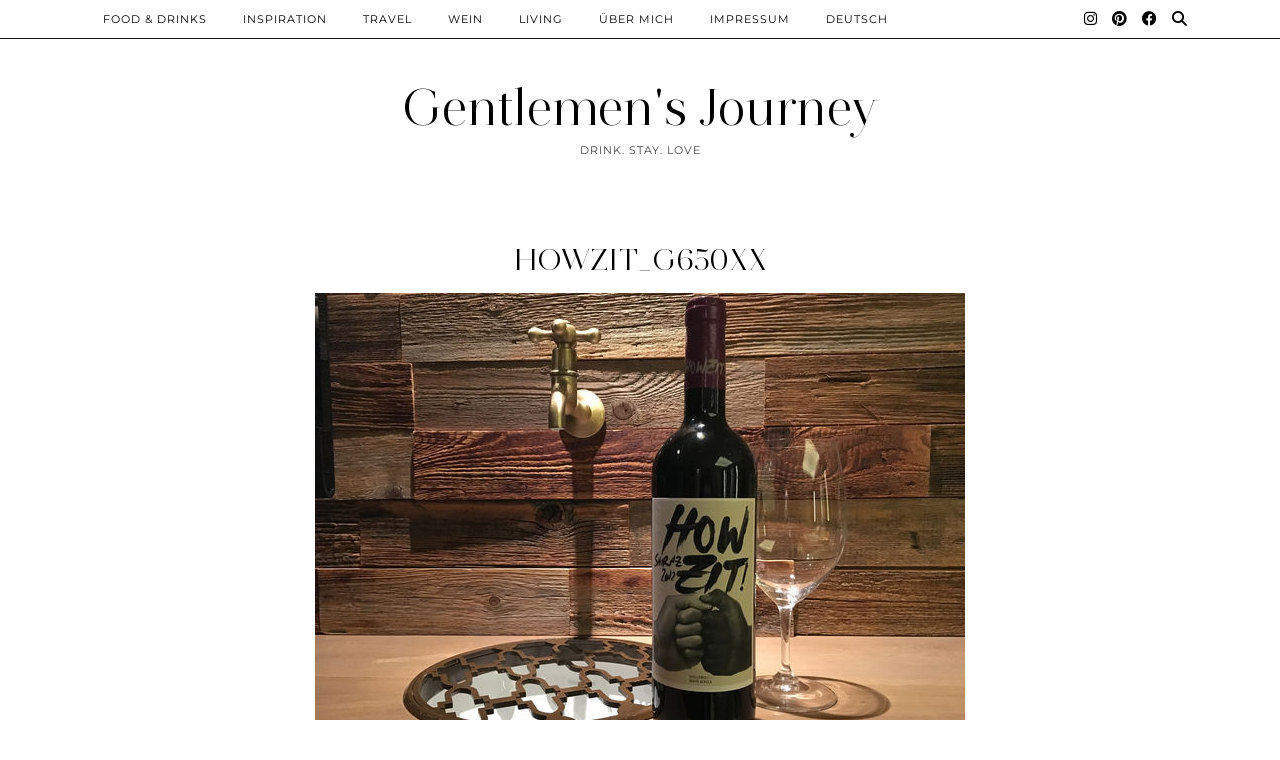

--- FILE ---
content_type: text/html; charset=UTF-8
request_url: https://gentlemens-journey.de/8-maennerabend-weine-von-6-bis-90-euro/howzit_g650xx/
body_size: 47072
content:
<!DOCTYPE html>
<html lang="de-DE">
<head>
	<meta charset="UTF-8">
	<meta name="viewport" content="width=device-width, initial-scale=1, maximum-scale=5">	<meta name='robots' content='index, follow, max-image-preview:large, max-snippet:-1, max-video-preview:-1' />
<link rel="alternate" hreflang="de" href="https://gentlemens-journey.de/8-maennerabend-weine-von-6-bis-90-euro/howzit_g650xx/" />
<link rel="alternate" hreflang="en" href="https://gentlemens-journey.de/en/howzit_g650xx-3/" />
<link rel="alternate" hreflang="x-default" href="https://gentlemens-journey.de/8-maennerabend-weine-von-6-bis-90-euro/howzit_g650xx/" />

	<!-- This site is optimized with the Yoast SEO plugin v24.3 - https://yoast.com/wordpress/plugins/seo/ -->
	<title>howzit_g650xx - Gentlemen&#039;s Journey</title>
	<link rel="canonical" href="https://gentlemens-journey.de/8-maennerabend-weine-von-6-bis-90-euro/howzit_g650xx/" />
	<meta property="og:locale" content="de_DE" />
	<meta property="og:type" content="article" />
	<meta property="og:title" content="howzit_g650xx - Gentlemen&#039;s Journey" />
	<meta property="og:description" content="© Gentlemens Journey" />
	<meta property="og:url" content="https://gentlemens-journey.de/8-maennerabend-weine-von-6-bis-90-euro/howzit_g650xx/" />
	<meta property="og:site_name" content="Gentlemen&#039;s Journey" />
	<meta property="article:modified_time" content="2019-05-15T13:19:51+00:00" />
	<meta property="og:image" content="https://gentlemens-journey.de/8-maennerabend-weine-von-6-bis-90-euro/howzit_g650xx" />
	<meta property="og:image:width" content="650" />
	<meta property="og:image:height" content="433" />
	<meta property="og:image:type" content="image/jpeg" />
	<meta name="twitter:card" content="summary_large_image" />
	<script type="application/ld+json" class="yoast-schema-graph">{"@context":"https://schema.org","@graph":[{"@type":"WebPage","@id":"https://gentlemens-journey.de/8-maennerabend-weine-von-6-bis-90-euro/howzit_g650xx/","url":"https://gentlemens-journey.de/8-maennerabend-weine-von-6-bis-90-euro/howzit_g650xx/","name":"howzit_g650xx - Gentlemen&#039;s Journey","isPartOf":{"@id":"https://gentlemens-journey.de/#website"},"primaryImageOfPage":{"@id":"https://gentlemens-journey.de/8-maennerabend-weine-von-6-bis-90-euro/howzit_g650xx/#primaryimage"},"image":{"@id":"https://gentlemens-journey.de/8-maennerabend-weine-von-6-bis-90-euro/howzit_g650xx/#primaryimage"},"thumbnailUrl":"https://gentlemens-journey.de/wp-content/uploads/2017/06/howzit_g650xx.jpg","datePublished":"2017-06-26T21:24:22+00:00","dateModified":"2019-05-15T13:19:51+00:00","breadcrumb":{"@id":"https://gentlemens-journey.de/8-maennerabend-weine-von-6-bis-90-euro/howzit_g650xx/#breadcrumb"},"inLanguage":"de","potentialAction":[{"@type":"ReadAction","target":["https://gentlemens-journey.de/8-maennerabend-weine-von-6-bis-90-euro/howzit_g650xx/"]}]},{"@type":"ImageObject","inLanguage":"de","@id":"https://gentlemens-journey.de/8-maennerabend-weine-von-6-bis-90-euro/howzit_g650xx/#primaryimage","url":"https://gentlemens-journey.de/wp-content/uploads/2017/06/howzit_g650xx.jpg","contentUrl":"https://gentlemens-journey.de/wp-content/uploads/2017/06/howzit_g650xx.jpg","width":650,"height":433,"caption":"© Gentlemens Journey"},{"@type":"BreadcrumbList","@id":"https://gentlemens-journey.de/8-maennerabend-weine-von-6-bis-90-euro/howzit_g650xx/#breadcrumb","itemListElement":[{"@type":"ListItem","position":1,"name":"Startseite","item":"https://gentlemens-journey.de/"},{"@type":"ListItem","position":2,"name":"Männerabend: 8 Weine von 6 bis 90 Euro","item":"https://gentlemens-journey.de/8-maennerabend-weine-von-6-bis-90-euro/"},{"@type":"ListItem","position":3,"name":"howzit_g650xx"}]},{"@type":"WebSite","@id":"https://gentlemens-journey.de/#website","url":"https://gentlemens-journey.de/","name":"Gentlemen&#039;s Journey","description":"Drink. Stay. Love","publisher":{"@id":"https://gentlemens-journey.de/#/schema/person/5222bb554b9355587695244278191652"},"potentialAction":[{"@type":"SearchAction","target":{"@type":"EntryPoint","urlTemplate":"https://gentlemens-journey.de/?s={search_term_string}"},"query-input":{"@type":"PropertyValueSpecification","valueRequired":true,"valueName":"search_term_string"}}],"inLanguage":"de"},{"@type":["Person","Organization"],"@id":"https://gentlemens-journey.de/#/schema/person/5222bb554b9355587695244278191652","name":"GentlemensJourney","image":{"@type":"ImageObject","inLanguage":"de","@id":"https://gentlemens-journey.de/#/schema/person/image/","url":"http://gentlemens-journey.de/wp-content/uploads/2022/03/IMG_6329_jpg-scaled.jpeg","contentUrl":"http://gentlemens-journey.de/wp-content/uploads/2022/03/IMG_6329_jpg-scaled.jpeg","width":1920,"height":2560,"caption":"GentlemensJourney"},"logo":{"@id":"https://gentlemens-journey.de/#/schema/person/image/"}}]}</script>
	<!-- / Yoast SEO plugin. -->


<link rel='dns-prefetch' href='//cdnjs.cloudflare.com' />
<link rel='dns-prefetch' href='//stats.wp.com' />
<link rel='dns-prefetch' href='//pipdigz.co.uk' />
<link rel='dns-prefetch' href='//fonts.bunny.net' />
<link rel='dns-prefetch' href='//v0.wordpress.com' />
<link rel="alternate" type="application/rss+xml" title="Gentlemen&#039;s Journey &raquo; Feed" href="https://gentlemens-journey.de/feed/" />
<link rel="alternate" type="application/rss+xml" title="Gentlemen&#039;s Journey &raquo; Kommentar-Feed" href="https://gentlemens-journey.de/comments/feed/" />
<link rel="alternate" type="application/rss+xml" title="Gentlemen&#039;s Journey &raquo; howzit_g650xx-Kommentar-Feed" href="https://gentlemens-journey.de/8-maennerabend-weine-von-6-bis-90-euro/howzit_g650xx/feed/" />
<link rel="alternate" title="oEmbed (JSON)" type="application/json+oembed" href="https://gentlemens-journey.de/wp-json/oembed/1.0/embed?url=https%3A%2F%2Fgentlemens-journey.de%2F8-maennerabend-weine-von-6-bis-90-euro%2Fhowzit_g650xx%2F" />
<link rel="alternate" title="oEmbed (XML)" type="text/xml+oembed" href="https://gentlemens-journey.de/wp-json/oembed/1.0/embed?url=https%3A%2F%2Fgentlemens-journey.de%2F8-maennerabend-weine-von-6-bis-90-euro%2Fhowzit_g650xx%2F&#038;format=xml" />
<style id='wp-img-auto-sizes-contain-inline-css' type='text/css'>
img:is([sizes=auto i],[sizes^="auto," i]){contain-intrinsic-size:3000px 1500px}
/*# sourceURL=wp-img-auto-sizes-contain-inline-css */
</style>
<link rel='stylesheet' id='sbi_styles-css' href='https://gentlemens-journey.de/wp-content/plugins/instagram-feed/css/sbi-styles.min.css?ver=6.8.0' type='text/css' media='all' />
<link rel='stylesheet' id='wp-block-library-css' href='https://gentlemens-journey.de/wp-includes/css/dist/block-library/style.min.css?ver=6.9' type='text/css' media='all' />
<style id='global-styles-inline-css' type='text/css'>
:root{--wp--preset--aspect-ratio--square: 1;--wp--preset--aspect-ratio--4-3: 4/3;--wp--preset--aspect-ratio--3-4: 3/4;--wp--preset--aspect-ratio--3-2: 3/2;--wp--preset--aspect-ratio--2-3: 2/3;--wp--preset--aspect-ratio--16-9: 16/9;--wp--preset--aspect-ratio--9-16: 9/16;--wp--preset--color--black: #000000;--wp--preset--color--cyan-bluish-gray: #abb8c3;--wp--preset--color--white: #ffffff;--wp--preset--color--pale-pink: #f78da7;--wp--preset--color--vivid-red: #cf2e2e;--wp--preset--color--luminous-vivid-orange: #ff6900;--wp--preset--color--luminous-vivid-amber: #fcb900;--wp--preset--color--light-green-cyan: #7bdcb5;--wp--preset--color--vivid-green-cyan: #00d084;--wp--preset--color--pale-cyan-blue: #8ed1fc;--wp--preset--color--vivid-cyan-blue: #0693e3;--wp--preset--color--vivid-purple: #9b51e0;--wp--preset--gradient--vivid-cyan-blue-to-vivid-purple: linear-gradient(135deg,rgb(6,147,227) 0%,rgb(155,81,224) 100%);--wp--preset--gradient--light-green-cyan-to-vivid-green-cyan: linear-gradient(135deg,rgb(122,220,180) 0%,rgb(0,208,130) 100%);--wp--preset--gradient--luminous-vivid-amber-to-luminous-vivid-orange: linear-gradient(135deg,rgb(252,185,0) 0%,rgb(255,105,0) 100%);--wp--preset--gradient--luminous-vivid-orange-to-vivid-red: linear-gradient(135deg,rgb(255,105,0) 0%,rgb(207,46,46) 100%);--wp--preset--gradient--very-light-gray-to-cyan-bluish-gray: linear-gradient(135deg,rgb(238,238,238) 0%,rgb(169,184,195) 100%);--wp--preset--gradient--cool-to-warm-spectrum: linear-gradient(135deg,rgb(74,234,220) 0%,rgb(151,120,209) 20%,rgb(207,42,186) 40%,rgb(238,44,130) 60%,rgb(251,105,98) 80%,rgb(254,248,76) 100%);--wp--preset--gradient--blush-light-purple: linear-gradient(135deg,rgb(255,206,236) 0%,rgb(152,150,240) 100%);--wp--preset--gradient--blush-bordeaux: linear-gradient(135deg,rgb(254,205,165) 0%,rgb(254,45,45) 50%,rgb(107,0,62) 100%);--wp--preset--gradient--luminous-dusk: linear-gradient(135deg,rgb(255,203,112) 0%,rgb(199,81,192) 50%,rgb(65,88,208) 100%);--wp--preset--gradient--pale-ocean: linear-gradient(135deg,rgb(255,245,203) 0%,rgb(182,227,212) 50%,rgb(51,167,181) 100%);--wp--preset--gradient--electric-grass: linear-gradient(135deg,rgb(202,248,128) 0%,rgb(113,206,126) 100%);--wp--preset--gradient--midnight: linear-gradient(135deg,rgb(2,3,129) 0%,rgb(40,116,252) 100%);--wp--preset--font-size--small: 13px;--wp--preset--font-size--medium: 20px;--wp--preset--font-size--large: 36px;--wp--preset--font-size--x-large: 42px;--wp--preset--spacing--20: 0.44rem;--wp--preset--spacing--30: 0.67rem;--wp--preset--spacing--40: 1rem;--wp--preset--spacing--50: 1.5rem;--wp--preset--spacing--60: 2.25rem;--wp--preset--spacing--70: 3.38rem;--wp--preset--spacing--80: 5.06rem;--wp--preset--shadow--natural: 6px 6px 9px rgba(0, 0, 0, 0.2);--wp--preset--shadow--deep: 12px 12px 50px rgba(0, 0, 0, 0.4);--wp--preset--shadow--sharp: 6px 6px 0px rgba(0, 0, 0, 0.2);--wp--preset--shadow--outlined: 6px 6px 0px -3px rgb(255, 255, 255), 6px 6px rgb(0, 0, 0);--wp--preset--shadow--crisp: 6px 6px 0px rgb(0, 0, 0);}:where(.is-layout-flex){gap: 0.5em;}:where(.is-layout-grid){gap: 0.5em;}body .is-layout-flex{display: flex;}.is-layout-flex{flex-wrap: wrap;align-items: center;}.is-layout-flex > :is(*, div){margin: 0;}body .is-layout-grid{display: grid;}.is-layout-grid > :is(*, div){margin: 0;}:where(.wp-block-columns.is-layout-flex){gap: 2em;}:where(.wp-block-columns.is-layout-grid){gap: 2em;}:where(.wp-block-post-template.is-layout-flex){gap: 1.25em;}:where(.wp-block-post-template.is-layout-grid){gap: 1.25em;}.has-black-color{color: var(--wp--preset--color--black) !important;}.has-cyan-bluish-gray-color{color: var(--wp--preset--color--cyan-bluish-gray) !important;}.has-white-color{color: var(--wp--preset--color--white) !important;}.has-pale-pink-color{color: var(--wp--preset--color--pale-pink) !important;}.has-vivid-red-color{color: var(--wp--preset--color--vivid-red) !important;}.has-luminous-vivid-orange-color{color: var(--wp--preset--color--luminous-vivid-orange) !important;}.has-luminous-vivid-amber-color{color: var(--wp--preset--color--luminous-vivid-amber) !important;}.has-light-green-cyan-color{color: var(--wp--preset--color--light-green-cyan) !important;}.has-vivid-green-cyan-color{color: var(--wp--preset--color--vivid-green-cyan) !important;}.has-pale-cyan-blue-color{color: var(--wp--preset--color--pale-cyan-blue) !important;}.has-vivid-cyan-blue-color{color: var(--wp--preset--color--vivid-cyan-blue) !important;}.has-vivid-purple-color{color: var(--wp--preset--color--vivid-purple) !important;}.has-black-background-color{background-color: var(--wp--preset--color--black) !important;}.has-cyan-bluish-gray-background-color{background-color: var(--wp--preset--color--cyan-bluish-gray) !important;}.has-white-background-color{background-color: var(--wp--preset--color--white) !important;}.has-pale-pink-background-color{background-color: var(--wp--preset--color--pale-pink) !important;}.has-vivid-red-background-color{background-color: var(--wp--preset--color--vivid-red) !important;}.has-luminous-vivid-orange-background-color{background-color: var(--wp--preset--color--luminous-vivid-orange) !important;}.has-luminous-vivid-amber-background-color{background-color: var(--wp--preset--color--luminous-vivid-amber) !important;}.has-light-green-cyan-background-color{background-color: var(--wp--preset--color--light-green-cyan) !important;}.has-vivid-green-cyan-background-color{background-color: var(--wp--preset--color--vivid-green-cyan) !important;}.has-pale-cyan-blue-background-color{background-color: var(--wp--preset--color--pale-cyan-blue) !important;}.has-vivid-cyan-blue-background-color{background-color: var(--wp--preset--color--vivid-cyan-blue) !important;}.has-vivid-purple-background-color{background-color: var(--wp--preset--color--vivid-purple) !important;}.has-black-border-color{border-color: var(--wp--preset--color--black) !important;}.has-cyan-bluish-gray-border-color{border-color: var(--wp--preset--color--cyan-bluish-gray) !important;}.has-white-border-color{border-color: var(--wp--preset--color--white) !important;}.has-pale-pink-border-color{border-color: var(--wp--preset--color--pale-pink) !important;}.has-vivid-red-border-color{border-color: var(--wp--preset--color--vivid-red) !important;}.has-luminous-vivid-orange-border-color{border-color: var(--wp--preset--color--luminous-vivid-orange) !important;}.has-luminous-vivid-amber-border-color{border-color: var(--wp--preset--color--luminous-vivid-amber) !important;}.has-light-green-cyan-border-color{border-color: var(--wp--preset--color--light-green-cyan) !important;}.has-vivid-green-cyan-border-color{border-color: var(--wp--preset--color--vivid-green-cyan) !important;}.has-pale-cyan-blue-border-color{border-color: var(--wp--preset--color--pale-cyan-blue) !important;}.has-vivid-cyan-blue-border-color{border-color: var(--wp--preset--color--vivid-cyan-blue) !important;}.has-vivid-purple-border-color{border-color: var(--wp--preset--color--vivid-purple) !important;}.has-vivid-cyan-blue-to-vivid-purple-gradient-background{background: var(--wp--preset--gradient--vivid-cyan-blue-to-vivid-purple) !important;}.has-light-green-cyan-to-vivid-green-cyan-gradient-background{background: var(--wp--preset--gradient--light-green-cyan-to-vivid-green-cyan) !important;}.has-luminous-vivid-amber-to-luminous-vivid-orange-gradient-background{background: var(--wp--preset--gradient--luminous-vivid-amber-to-luminous-vivid-orange) !important;}.has-luminous-vivid-orange-to-vivid-red-gradient-background{background: var(--wp--preset--gradient--luminous-vivid-orange-to-vivid-red) !important;}.has-very-light-gray-to-cyan-bluish-gray-gradient-background{background: var(--wp--preset--gradient--very-light-gray-to-cyan-bluish-gray) !important;}.has-cool-to-warm-spectrum-gradient-background{background: var(--wp--preset--gradient--cool-to-warm-spectrum) !important;}.has-blush-light-purple-gradient-background{background: var(--wp--preset--gradient--blush-light-purple) !important;}.has-blush-bordeaux-gradient-background{background: var(--wp--preset--gradient--blush-bordeaux) !important;}.has-luminous-dusk-gradient-background{background: var(--wp--preset--gradient--luminous-dusk) !important;}.has-pale-ocean-gradient-background{background: var(--wp--preset--gradient--pale-ocean) !important;}.has-electric-grass-gradient-background{background: var(--wp--preset--gradient--electric-grass) !important;}.has-midnight-gradient-background{background: var(--wp--preset--gradient--midnight) !important;}.has-small-font-size{font-size: var(--wp--preset--font-size--small) !important;}.has-medium-font-size{font-size: var(--wp--preset--font-size--medium) !important;}.has-large-font-size{font-size: var(--wp--preset--font-size--large) !important;}.has-x-large-font-size{font-size: var(--wp--preset--font-size--x-large) !important;}
/*# sourceURL=global-styles-inline-css */
</style>

<style id='classic-theme-styles-inline-css' type='text/css'>
/*! This file is auto-generated */
.wp-block-button__link{color:#fff;background-color:#32373c;border-radius:9999px;box-shadow:none;text-decoration:none;padding:calc(.667em + 2px) calc(1.333em + 2px);font-size:1.125em}.wp-block-file__button{background:#32373c;color:#fff;text-decoration:none}
/*# sourceURL=/wp-includes/css/classic-themes.min.css */
</style>
<link rel='stylesheet' id='wpml-blocks-css' href='https://gentlemens-journey.de/wp-content/plugins/sitepress-multilingual-cms/dist/css/blocks/styles.css?ver=4.6.9' type='text/css' media='all' />
<link rel='stylesheet' id='wpml-legacy-horizontal-list-0-css' href='https://gentlemens-journey.de/wp-content/plugins/sitepress-multilingual-cms/templates/language-switchers/legacy-list-horizontal/style.min.css?ver=1' type='text/css' media='all' />
<style id='wpml-legacy-horizontal-list-0-inline-css' type='text/css'>
.wpml-ls-statics-footer a, .wpml-ls-statics-footer .wpml-ls-sub-menu a, .wpml-ls-statics-footer .wpml-ls-sub-menu a:link, .wpml-ls-statics-footer li:not(.wpml-ls-current-language) .wpml-ls-link, .wpml-ls-statics-footer li:not(.wpml-ls-current-language) .wpml-ls-link:link {color:#444444;background-color:#ffffff;}.wpml-ls-statics-footer a, .wpml-ls-statics-footer .wpml-ls-sub-menu a:hover,.wpml-ls-statics-footer .wpml-ls-sub-menu a:focus, .wpml-ls-statics-footer .wpml-ls-sub-menu a:link:hover, .wpml-ls-statics-footer .wpml-ls-sub-menu a:link:focus {color:#000000;background-color:#eeeeee;}.wpml-ls-statics-footer .wpml-ls-current-language > a {color:#444444;background-color:#ffffff;}.wpml-ls-statics-footer .wpml-ls-current-language:hover>a, .wpml-ls-statics-footer .wpml-ls-current-language>a:focus {color:#000000;background-color:#eeeeee;}
/*# sourceURL=wpml-legacy-horizontal-list-0-inline-css */
</style>
<link rel='stylesheet' id='wpml-menu-item-0-css' href='https://gentlemens-journey.de/wp-content/plugins/sitepress-multilingual-cms/templates/language-switchers/menu-item/style.min.css?ver=1' type='text/css' media='all' />
<link rel='stylesheet' id='p3-core-responsive-css' href='https://pipdigz.co.uk/p3/css/core_resp.css' type='text/css' media='all' />
<link rel='stylesheet' id='pipdig-style-css' href='https://gentlemens-journey.de/wp-content/themes/pipdig-opulence/style.css?ver=1754641158' type='text/css' media='all' />
<link rel='stylesheet' id='pipdig-responsive-css' href='https://gentlemens-journey.de/wp-content/themes/pipdig-opulence/css/responsive.css?ver=1754641157' type='text/css' media='all' />
<link rel='stylesheet' id='pipdig-fonts-css' href='https://fonts.bunny.net/css?family=Montserrat' type='text/css' media='all' />
<script type="text/javascript" id="wpml-cookie-js-extra">
/* <![CDATA[ */
var wpml_cookies = {"wp-wpml_current_language":{"value":"de","expires":1,"path":"/"}};
var wpml_cookies = {"wp-wpml_current_language":{"value":"de","expires":1,"path":"/"}};
//# sourceURL=wpml-cookie-js-extra
/* ]]> */
</script>
<script type="text/javascript" src="https://gentlemens-journey.de/wp-content/plugins/sitepress-multilingual-cms/res/js/cookies/language-cookie.js?ver=4.6.9" id="wpml-cookie-js" defer="defer" data-wp-strategy="defer"></script>
<script type="text/javascript" src="https://gentlemens-journey.de/wp-includes/js/jquery/jquery.min.js?ver=3.7.1" id="jquery-core-js"></script>
<script type="text/javascript" src="https://gentlemens-journey.de/wp-includes/js/jquery/jquery-migrate.min.js?ver=3.4.1" id="jquery-migrate-js"></script>
<link rel="https://api.w.org/" href="https://gentlemens-journey.de/wp-json/" /><link rel="alternate" title="JSON" type="application/json" href="https://gentlemens-journey.de/wp-json/wp/v2/media/288" /><link rel="EditURI" type="application/rsd+xml" title="RSD" href="https://gentlemens-journey.de/xmlrpc.php?rsd" />
<meta name="generator" content="WordPress 6.9" />
<link rel='shortlink' href='https://wp.me/a8THI0-4E' />
<meta name="generator" content="WPML ver:4.6.9 stt:1,3;" />
	<style>img#wpstats{display:none}</style>
				<!--noptimize-->
		<style>
		.p3_instagram_post{width:12.5%}
				@media only screen and (max-width: 719px) {
			.p3_instagram_post {
				width: 25%;
			}
		}
				</style>
		<!--/noptimize-->
		<!--noptimize--> <!-- Cust --> <style>body {font-size:17px}#opulence_search {border-color: #000000} #scotch-panel-opulence, .toggle-opulence-scotch{background:#000000}.site-top {opacity: 1; visibility: visible;} @media screen and (min-width: 770px) { .site-header .container{padding-top: 80px; padding-bottom: 30px} }@media only screen and (min-width: 720px) {#pipdig_full_width_slider{height:800px}}</style> <!-- /Cust --> <!--/noptimize--><link rel="icon" href="https://gentlemens-journey.de/wp-content/uploads/2018/10/cropped-IMG_7320-900x900-e1539888368923-1-32x32.jpg" sizes="32x32" />
<link rel="icon" href="https://gentlemens-journey.de/wp-content/uploads/2018/10/cropped-IMG_7320-900x900-e1539888368923-1-192x192.jpg" sizes="192x192" />
<link rel="apple-touch-icon" href="https://gentlemens-journey.de/wp-content/uploads/2018/10/cropped-IMG_7320-900x900-e1539888368923-1-180x180.jpg" />
<meta name="msapplication-TileImage" content="https://gentlemens-journey.de/wp-content/uploads/2018/10/cropped-IMG_7320-900x900-e1539888368923-1-270x270.jpg" />
	<!-- p3 navbar icon size -->
	<style>
		.menu-bar ul li.top-socialz a { font-size: 15px !important }
	</style>
	<!-- p3 navbar icon size END -->
		</head>

<body class="attachment wp-singular attachment-template-default single single-attachment postid-288 attachmentid-288 attachment-jpeg wp-theme-pipdig-opulence">

		<div id="opulence_search">
	<div class="container">
		<div class="opulence_search_inner">
			<a href="#" class="toggle-opulence-scotch"><i class="pipdigicons pipdigicons-search"></i></a>
		</div>
	</div>
	</div>
	
			
		<header class="site-header nopin">
			<div class="clearfix container">
				<div class="site-branding" style="text-align: center">
								<div class="site-title">
						<a href="https://gentlemens-journey.de/" title="Gentlemen&#039;s Journey" rel="home">
							Gentlemen&#039;s Journey						</a>
					</div>
									<div class="site-description">Drink. Stay. Love</div>				</div>
			</div>
		</header><!-- .site-header -->
	
	
	<div class="site-top">
						<div class="clearfix container">
			<nav id="main_menu_above_header" class="site-menu">
				<div class="clearfix menu-bar"><ul id="menu-social-media-menue" class="menu"><li id="menu-item-263" class="menu-item menu-item-type-taxonomy menu-item-object-category menu-item-263"><a href="https://gentlemens-journey.de/category/food-drinks-gentlemens-journey/">Food &amp; Drinks</a></li>
<li id="menu-item-554" class="menu-item menu-item-type-taxonomy menu-item-object-category menu-item-554"><a href="https://gentlemens-journey.de/category/inspiration-gentlemens-journey/">Inspiration</a></li>
<li id="menu-item-440" class="menu-item menu-item-type-taxonomy menu-item-object-category menu-item-440"><a href="https://gentlemens-journey.de/category/reise-gentlemens-journey/">Travel</a></li>
<li id="menu-item-3517" class="menu-item menu-item-type-taxonomy menu-item-object-category menu-item-3517"><a href="https://gentlemens-journey.de/category/wein-gentlemens-journey/">Wein</a></li>
<li id="menu-item-1994" class="menu-item menu-item-type-taxonomy menu-item-object-category menu-item-1994"><a href="https://gentlemens-journey.de/category/wohnen-gentlemens-journey/">Living</a></li>
<li id="menu-item-86" class="menu-item menu-item-type-post_type menu-item-object-page menu-item-86"><a href="https://gentlemens-journey.de/gentlemens-journey-ueber-mich/">Über mich</a></li>
<li id="menu-item-8570" class="menu-item menu-item-type-post_type menu-item-object-page menu-item-8570"><a href="https://gentlemens-journey.de/en/impressum-gentlemens-journey-lifestyleblog-2/">Impressum</a></li>
<li id="menu-item-wpml-ls-8-de" class="menu-item wpml-ls-slot-8 wpml-ls-item wpml-ls-item-de wpml-ls-current-language wpml-ls-menu-item wpml-ls-first-item menu-item-type-wpml_ls_menu_item menu-item-object-wpml_ls_menu_item menu-item-has-children menu-item-wpml-ls-8-de"><a href="https://gentlemens-journey.de/8-maennerabend-weine-von-6-bis-90-euro/howzit_g650xx/" title="Deutsch"><span class="wpml-ls-native" lang="de">Deutsch</span></a>
<ul class="sub-menu">
	<li id="menu-item-wpml-ls-8-en" class="menu-item wpml-ls-slot-8 wpml-ls-item wpml-ls-item-en wpml-ls-menu-item wpml-ls-last-item menu-item-type-wpml_ls_menu_item menu-item-object-wpml_ls_menu_item menu-item-wpml-ls-8-en"><a href="https://gentlemens-journey.de/en/howzit_g650xx-3/" title="Englisch"><span class="wpml-ls-native" lang="en">English</span><span class="wpml-ls-display"><span class="wpml-ls-bracket"> (</span>Englisch<span class="wpml-ls-bracket">)</span></span></a></li>
</ul>
</li>
<li class="socialz top-socialz"><a href="https://instagram.com/gentlemens_journey" target="_blank" rel="nofollow noopener" aria-label="Instagram" title="Instagram"><i class="pipdigicons pipdigicons_fab pipdigicons-instagram"></i></a><a href="https://www.pinterest.de/Gentlemens_Journey/?eq=gentlemens-jo&#038;etslf=15245" target="_blank" rel="nofollow noopener" aria-label="Pinterest" title="Pinterest"><i class="pipdigicons pipdigicons_fab pipdigicons-pinterest"></i></a><a href="https://www.facebook.com/gentlemensjourney/" target="_blank" rel="nofollow noopener" aria-label="Facebook" title="Facebook"><i class="pipdigicons pipdigicons_fab pipdigicons-facebook"></i></a><a id="p3_search_btn" class="toggle-search" aria-label="Suche" title="Suche"><i class="pipdigicons pipdigicons-search"></i></a></li><li class="pipdig_navbar_search"><form role="search" method="get" class="search-form" action="https://gentlemens-journey.de/">
	<div class="form-group">
		<input type="search" class="form-control" placeholder="Suche" value="" name="s" autocomplete="off" minlength="2" required>
	</div>
</form></li></ul></div>			</nav><!-- .site-menu -->
		</div>
					</div><!-- .site-top -->
	
	
	<div class="site-main">
	
		
					
				
				
		<div class="clearfix container">

						
			
	<div class="row">
	
			
		<div class="col-xs-12 content-area">

		
			
<article id="post-288" class="clearfix post-288 attachment type-attachment status-inherit hentry" >
	<header class="entry-header">
				<h1 class="entry-title"><a href="https://gentlemens-journey.de/8-maennerabend-weine-von-6-bis-90-euro/howzit_g650xx/" rel="bookmark">howzit_g650xx</a></h1>
	</header><!-- .entry-header -->

	<div class="clearfix entry-content">

		<img src="https://gentlemens-journey.de/wp-content/uploads/2017/06/howzit_g650xx.jpg" data-pin-description="howzit_g650xx" data-pin-url="https://gentlemens-journey.de/8-maennerabend-weine-von-6-bis-90-euro/howzit_g650xx/" alt="howzit_g650xx" class="aligncenter" />	
		<p class="attachment"><a href='https://gentlemens-journey.de/wp-content/uploads/2017/06/howzit_g650xx.jpg'><img fetchpriority="high" decoding="async" width="300" height="200" src="https://gentlemens-journey.de/wp-content/uploads/2017/06/howzit_g650xx-300x200.jpg" class="attachment-medium size-medium" alt="" srcset="https://gentlemens-journey.de/wp-content/uploads/2017/06/howzit_g650xx-300x200.jpg 300w, https://gentlemens-journey.de/wp-content/uploads/2017/06/howzit_g650xx-450x300.jpg 450w, https://gentlemens-journey.de/wp-content/uploads/2017/06/howzit_g650xx.jpg 650w" sizes="(max-width: 300px) 100vw, 300px" /></a></p>
		
		<div class="pipdig-post-sig socialz nopin">
											<h6>Folgen:</h6>
				<a href="https://instagram.com/gentlemens_journey" target="_blank" rel="nofollow noopener" aria-label="Instagram" title="Instagram"><i class="pipdigicons pipdigicons_fab pipdigicons-instagram"></i></a><a href="https://www.pinterest.de/Gentlemens_Journey/?eq=gentlemens-jo&#038;etslf=15245" target="_blank" rel="nofollow noopener" aria-label="Pinterest" title="Pinterest"><i class="pipdigicons pipdigicons_fab pipdigicons-pinterest"></i></a><a href="https://www.facebook.com/gentlemensjourney/" target="_blank" rel="nofollow noopener" aria-label="Facebook" title="Facebook"><i class="pipdigicons pipdigicons_fab pipdigicons-facebook"></i></a><a href="https://www.bloglovin.com/blogs/gentlemens-journey-19632615?referrer_context=blog_search_autocomplete" target="_blank" rel="nofollow noopener" aria-label="Bloglovin" title="Bloglovin"><i class="pipdigicons pipdigicons-plus"></i></a>					</div>
		
				
	</div>

	<footer class="entry-meta entry-footer">
		
	</footer>

<!-- #post-288 --></article>
					<nav id="nav-below" class="clearfix post-navigation">
		
			<div class="nav-previous"><a href="https://gentlemens-journey.de/8-maennerabend-weine-von-6-bis-90-euro/" rel="prev"><span class="meta-nav"><i class="pipdigicons pipdigicons-angle-double-left"></i> Vorheriger Beitrag</span> Männerabend: 8 Weine von 6 bis 90 Euro</a></div>			
		
		</nav><!-- #nav-below -->
		
			
<div id="comments" class="comments-area">

	
		<div id="respond" class="comment-respond">
		<h3 id="reply-title" class="comment-reply-title">Schreibe einen Kommentar <small><a rel="nofollow" id="cancel-comment-reply-link" href="/8-maennerabend-weine-von-6-bis-90-euro/howzit_g650xx/#respond" style="display:none;">Antwort abbrechen</a></small></h3><form action="https://gentlemens-journey.de/wp-comments-post.php" method="post" id="commentform" class="comment-form"><p class="comment-notes"><span id="email-notes">Deine E-Mail-Adresse wird nicht veröffentlicht.</span> <span class="required-field-message">Erforderliche Felder sind mit <span class="required">*</span> markiert</span></p><p class="comment-form-comment"><label for="comment">Kommentar <span class="required">*</span></label> <textarea id="comment" name="comment" cols="45" rows="8" maxlength="65525" required="required"></textarea></p><input name="wpml_language_code" type="hidden" value="de" /><p class="comment-form-author"><label for="author">Name <span class="required">*</span></label> <input id="author" name="author" type="text" value="" size="30" maxlength="245" autocomplete="name" required="required" /></p>
<p class="comment-form-email"><label for="email">E-Mail-Adresse <span class="required">*</span></label> <input id="email" name="email" type="text" value="" size="30" maxlength="100" aria-describedby="email-notes" autocomplete="email" required="required" /></p>
<p class="comment-form-url"><label for="url">Website</label> <input id="url" name="url" type="text" value="" size="30" maxlength="200" autocomplete="url" /></p>
<p class="comment-form-cookies-consent"><input id="wp-comment-cookies-consent" name="wp-comment-cookies-consent" type="checkbox" value="yes" /> <label for="wp-comment-cookies-consent">Meinen Namen, meine E-Mail-Adresse und meine Website in diesem Browser für die nächste Kommentierung speichern.</label></p>
	<p style="display:none!important" aria-hidden="true" id="website_url_pd_wrap">
		<label for="website_url_pd">Website URL</label>
		<input name="website_url_pd" id="website_url_pd" type="url" autocomplete="off" value="" size="30">
	</p>
	<p class="form-submit"><input name="submit" type="submit" id="submit" class="submit" value="Kommentar abschicken" /> <input type='hidden' name='comment_post_ID' value='288' id='comment_post_ID' />
<input type='hidden' name='comment_parent' id='comment_parent' value='0' />
</p></form>	</div><!-- #respond -->
	

</div><!-- #comments -->
		
		</div><!-- .content-area -->

		
	</div>

		</div>
	</div><!-- .site-main -->
	
	
	<div class="hide-back-to-top"><div id="back-top"><a href="#top"><i class="pipdigicons pipdigicons-chevron-up"></i></a></div></div>
	
	<div id="p3_sticky_stop"></div>

			<div id="ad-area-2" class="clearfix container textalign-center">
			<div class="col-xs-12">
				<div id="rss-4" class="widget widget_rss"><h3 class="widget-title"><span><a class="rsswidget rss-widget-feed" href="http://gentlemens-journey.de/feed"><img class="rss-widget-icon" style="border:0" width="14" height="14" src="https://gentlemens-journey.de/wp-includes/images/rss.png" alt="RSS" loading="lazy" /></a> <a class="rsswidget rss-widget-title" href="https://gentlemens-journey.de/">Gentlemens Journey RSS Feed</a></span></h3><ul><li><a class='rsswidget' href='https://gentlemens-journey.de/heidis-heaven-weine-tasting-charming-wein-handwerk-vom-kaiserstuhl/'>Weingut Tipp: Heidis Heaven Weine am Kaiserstuhl – charming Handwerk fürs Glas</a></li><li><a class='rsswidget' href='https://gentlemens-journey.de/wortspieloutfit-was-mode-und-texten-gemeinsam-haben/'>Wortspielkleidung: Lass dir schmecken, was dich anzieht!</a></li><li><a class='rsswidget' href='https://gentlemens-journey.de/festtagsweine-fuer-entdecker-und-abenteurer-in-fuenf-situationen/'>Aperitiv, Abenteuer, Absacker: spannende Festtagsweine für 5 Situationen</a></li><li><a class='rsswidget' href='https://gentlemens-journey.de/alkoholfreie-weine-spirituosen-alkoholfrei-geniessen-ohne-einbussen/'>Alkoholfreie Weine und Spirituosen: alkoholfrei genießen ohne Einbußen? </a></li><li><a class='rsswidget' href='https://gentlemens-journey.de/weingut-prinz-salm-tasting-weine-tiefgruendige-schwerelosigkeit/'>Weingut Prinz Salm: Weine mit tiefgründiger Schwerelosigkeit</a></li></ul></div>			</div>
		</div>
		
	
<div class="site-extra" role="complementary">
	<div class="clearfix container">
		<div class="row">
			
			
			
						<div id="widget-area-5" class="col-sm-12 widget-area">
				<div id="pipdig_widget_pinterest-3" class="widget pipdig_widget_pinterest"><h3 class="widget-title"><span>Journey of Inspiration</span></h3>				<div id="p3_pinterest_widget_603988956" class="p3_pinterest_widget">
				<style>
					#p3_pinterest_widget_603988956 .p3_pinterest_post {
						width: 25%;
						border: 1px solid #fff					}
				</style>
									<a href="https://pinterest.com/Gentlemens_Journey" class="p3_pinterest_post " style="background-image:url(https://i.pinimg.com/736x/13/71/83/13718385b9704524924dcf9ccf26cf2a.jpg);" rel="nofollow noopener" target="_blank" aria-label="Pinterest">
						<img src="[data-uri]" class="p3_invisible skip-lazy" alt=""/>
					</a>
									<a href="https://pinterest.com/Gentlemens_Journey" class="p3_pinterest_post " style="background-image:url(https://i.pinimg.com/736x/5b/1f/3e/5b1f3e07db801a809038451c5a09353c.jpg);" rel="nofollow noopener" target="_blank" aria-label="Pinterest">
						<img src="[data-uri]" class="p3_invisible skip-lazy" alt=""/>
					</a>
									<a href="https://pinterest.com/Gentlemens_Journey" class="p3_pinterest_post " style="background-image:url(https://i.pinimg.com/736x/82/4e/cf/824ecfb0d5cc348fa862fbc0d0fcc1f1.jpg);" rel="nofollow noopener" target="_blank" aria-label="Pinterest">
						<img src="[data-uri]" class="p3_invisible skip-lazy" alt=""/>
					</a>
									<a href="https://pinterest.com/Gentlemens_Journey" class="p3_pinterest_post " style="background-image:url(https://i.pinimg.com/736x/a6/b8/f7/a6b8f72a1b0422f27b5ac9e9b42e2740.jpg);" rel="nofollow noopener" target="_blank" aria-label="Pinterest">
						<img src="[data-uri]" class="p3_invisible skip-lazy" alt=""/>
					</a>
									<a href="https://pinterest.com/Gentlemens_Journey" class="p3_pinterest_post " style="background-image:url(https://i.pinimg.com/736x/89/3a/1a/893a1acee6cbe4a2b2f4552241d3707f.jpg);" rel="nofollow noopener" target="_blank" aria-label="Pinterest">
						<img src="[data-uri]" class="p3_invisible skip-lazy" alt=""/>
					</a>
									<a href="https://pinterest.com/Gentlemens_Journey" class="p3_pinterest_post " style="background-image:url(https://i.pinimg.com/736x/ca/4f/3c/ca4f3cfdd36b4df5c39b1fa0f379f965.jpg);" rel="nofollow noopener" target="_blank" aria-label="Pinterest">
						<img src="[data-uri]" class="p3_invisible skip-lazy" alt=""/>
					</a>
									<a href="https://pinterest.com/Gentlemens_Journey" class="p3_pinterest_post " style="background-image:url(https://i.pinimg.com/736x/2c/99/06/2c9906e085b312e762fec43a148666cb.jpg);" rel="nofollow noopener" target="_blank" aria-label="Pinterest">
						<img src="[data-uri]" class="p3_invisible skip-lazy" alt=""/>
					</a>
									<a href="https://pinterest.com/Gentlemens_Journey" class="p3_pinterest_post " style="background-image:url(https://i.pinimg.com/736x/4a/5f/24/4a5f243a52804dfe3806d5036b0c22de.jpg);" rel="nofollow noopener" target="_blank" aria-label="Pinterest">
						<img src="[data-uri]" class="p3_invisible skip-lazy" alt=""/>
					</a>
								<div class="clearfix"></div>
				</div>
									<div class="clearfix"></div>
					<p style="margin: 10px 0"><a href="https://pinterest.com/Gentlemens_Journey" target="_blank" rel="nofollow noopener" style="color: #000;"><i class="pipdigicons pipdigicons_fab pipdigicons-pinterest" style="font-size: 15px;"></i> Folge auf Pinterest</a></p>
				</div>			<!-- #widget-area-5 --></div>
					</div>
	</div>
<!-- .site-extra --></div>	
		
		
		
	<footer class="site-footer">
		<div class="clearfix container">
			<div class="row">
								<div class="col-sm-7 site-info">
											&copy; 2026 <a href="https://gentlemens-journey.de/">Gentlemen&#039;s Journey</a>
										<div class="footer-menu-bar"><ul id="menu-social-media-menue-1" class="menu"><li class="menu-item menu-item-type-taxonomy menu-item-object-category menu-item-263"><a href="https://gentlemens-journey.de/category/food-drinks-gentlemens-journey/">Food &amp; Drinks</a></li>
<li class="menu-item menu-item-type-taxonomy menu-item-object-category menu-item-554"><a href="https://gentlemens-journey.de/category/inspiration-gentlemens-journey/">Inspiration</a></li>
<li class="menu-item menu-item-type-taxonomy menu-item-object-category menu-item-440"><a href="https://gentlemens-journey.de/category/reise-gentlemens-journey/">Travel</a></li>
<li class="menu-item menu-item-type-taxonomy menu-item-object-category menu-item-3517"><a href="https://gentlemens-journey.de/category/wein-gentlemens-journey/">Wein</a></li>
<li class="menu-item menu-item-type-taxonomy menu-item-object-category menu-item-1994"><a href="https://gentlemens-journey.de/category/wohnen-gentlemens-journey/">Living</a></li>
<li class="menu-item menu-item-type-post_type menu-item-object-page menu-item-86"><a href="https://gentlemens-journey.de/gentlemens-journey-ueber-mich/">Über mich</a></li>
<li class="menu-item menu-item-type-post_type menu-item-object-page menu-item-8570"><a href="https://gentlemens-journey.de/en/impressum-gentlemens-journey-lifestyleblog-2/">Impressum</a></li>
<li class="menu-item wpml-ls-slot-8 wpml-ls-item wpml-ls-item-de wpml-ls-current-language wpml-ls-menu-item wpml-ls-first-item menu-item-type-wpml_ls_menu_item menu-item-object-wpml_ls_menu_item menu-item-has-children menu-item-wpml-ls-8-de"><a href="https://gentlemens-journey.de/8-maennerabend-weine-von-6-bis-90-euro/howzit_g650xx/" title="Deutsch"><span class="wpml-ls-native" lang="de">Deutsch</span></a>
<ul class="sub-menu">
	<li class="menu-item wpml-ls-slot-8 wpml-ls-item wpml-ls-item-en wpml-ls-menu-item wpml-ls-last-item menu-item-type-wpml_ls_menu_item menu-item-object-wpml_ls_menu_item menu-item-wpml-ls-8-en"><a href="https://gentlemens-journey.de/en/howzit_g650xx-3/" title="Englisch"><span class="wpml-ls-native" lang="en">English</span><span class="wpml-ls-display"><span class="wpml-ls-bracket"> (</span>Englisch<span class="wpml-ls-bracket">)</span></span></a></li>
</ul>
</li>
</ul></div>				</div>
				
				<div class="col-sm-5 site-credit">
					<a href="https://www.pipdig.co/" target="_blank">Theme created by <span style="text-transform:lowercase;letter-spacing:1px">pipdig</span></a>				</div>
			</div>
		</div>
	</footer>
	
<script type="speculationrules">
{"prefetch":[{"source":"document","where":{"and":[{"href_matches":"/*"},{"not":{"href_matches":["/wp-*.php","/wp-admin/*","/wp-content/uploads/*","/wp-content/*","/wp-content/plugins/*","/wp-content/themes/pipdig-opulence/*","/*\\?(.+)"]}},{"not":{"selector_matches":"a[rel~=\"nofollow\"]"}},{"not":{"selector_matches":".no-prefetch, .no-prefetch a"}}]},"eagerness":"conservative"}]}
</script>
<!-- Instagram Feed JS -->
<script type="text/javascript">
var sbiajaxurl = "https://gentlemens-journey.de/wp-admin/admin-ajax.php";
</script>

<div class="wpml-ls-statics-footer wpml-ls wpml-ls-legacy-list-horizontal">
	<ul><li class="wpml-ls-slot-footer wpml-ls-item wpml-ls-item-de wpml-ls-current-language wpml-ls-first-item wpml-ls-item-legacy-list-horizontal">
				<a href="https://gentlemens-journey.de/8-maennerabend-weine-von-6-bis-90-euro/howzit_g650xx/" class="wpml-ls-link">
                                                        <img
            class="wpml-ls-flag"
            src="https://gentlemens-journey.de/wp-content/plugins/sitepress-multilingual-cms/res/flags/de.png"
            alt=""
            width=18
            height=12
    /><span class="wpml-ls-native">Deutsch</span></a>
			</li><li class="wpml-ls-slot-footer wpml-ls-item wpml-ls-item-en wpml-ls-last-item wpml-ls-item-legacy-list-horizontal">
				<a href="https://gentlemens-journey.de/en/howzit_g650xx-3/" class="wpml-ls-link">
                                                        <img
            class="wpml-ls-flag"
            src="https://gentlemens-journey.de/wp-content/plugins/sitepress-multilingual-cms/res/flags/en.png"
            alt=""
            width=18
            height=12
    /><span class="wpml-ls-native" lang="en">English</span><span class="wpml-ls-display"><span class="wpml-ls-bracket"> (</span>Englisch<span class="wpml-ls-bracket">)</span></span></a>
			</li></ul>
</div>
<script type="text/javascript" src="https://cdnjs.cloudflare.com/ajax/libs/fitvids/1.2.0/jquery.fitvids.min.js" id="pipdig-fitvids-js"></script>
<script type="text/javascript" src="https://cdnjs.cloudflare.com/ajax/libs/SlickNav/1.0.10/jquery.slicknav.min.js" id="pipdig-slicknav-js"></script>
<script type="text/javascript" src="https://gentlemens-journey.de/wp-content/themes/pipdig-opulence/scripts.js" id="pipdig-scripts-js"></script>
<script type="text/javascript" src="https://gentlemens-journey.de/wp-includes/js/comment-reply.min.js?ver=6.9" id="comment-reply-js" async="async" data-wp-strategy="async" fetchpriority="low"></script>
<script type="text/javascript" id="jetpack-stats-js-before">
/* <![CDATA[ */
_stq = window._stq || [];
_stq.push([ "view", JSON.parse("{\"v\":\"ext\",\"blog\":\"131486748\",\"post\":\"288\",\"tz\":\"0\",\"srv\":\"gentlemens-journey.de\",\"j\":\"1:14.5\"}") ]);
_stq.push([ "clickTrackerInit", "131486748", "288" ]);
//# sourceURL=jetpack-stats-js-before
/* ]]> */
</script>
<script type="text/javascript" src="https://stats.wp.com/e-202604.js" id="jetpack-stats-js" defer="defer" data-wp-strategy="defer"></script>
<script>
jQuery(document).ready(function($) {
			var combinedMenu = $('#main_menu_above_header .menu').clone();
		$(function(){
		combinedMenu.slicknav({
			label: '<i class="pipdigicons pipdigicons-bars"></i>',
			duration: 450,
			brand: '<a href="https://instagram.com/gentlemens_journey" target="_blank" rel="nofollow noopener" aria-label="Instagram" title="Instagram"><i class="pipdigicons pipdigicons_fab pipdigicons-instagram"></i></a><a href="https://www.pinterest.de/Gentlemens_Journey/?eq=gentlemens-jo&#038;etslf=15245" target="_blank" rel="nofollow noopener" aria-label="Pinterest" title="Pinterest"><i class="pipdigicons pipdigicons_fab pipdigicons-pinterest"></i></a><a href="https://www.facebook.com/gentlemensjourney/" target="_blank" rel="nofollow noopener" aria-label="Facebook" title="Facebook"><i class="pipdigicons pipdigicons_fab pipdigicons-facebook"></i></a>',
			closedSymbol: '<i class="pipdigicons pipdigicons-chevron-right"></i>',
			openedSymbol: '<i class="pipdigicons pipdigicons-chevron-down"></i>',
		});
	});
});
</script>
	<div id="scotch-panel-opulence">
		<br />
		<h5>Looking for Something?</h5>
		<form role="search" method="get" class="search-form" action="https://gentlemens-journey.de/">
	<div class="form-group">
		<input type="search" class="form-control" placeholder="Suche" value="" name="s" autocomplete="off" minlength="2" required>
	</div>
</form>		<br />
	</div>
	<script>
	jQuery(document).ready(function($) {
		
		jQuery('#scotch-panel-opulence').scotchPanel({
			clickSelector: '.toggle-search,.toggle-opulence-scotch',
			useCSS: false,
			containerSelector: 'body',
			direction: 'top',
			duration: 400,
			transition: 'ease',
			//distanceX: '550px',
			enableEscapeKey: true,
		});
		
		$('.toggle-opulence-scotch, #toggle-opulence-scotch, .toggle-search').click(function(){
			$("body,html").animate({scrollTop:0},300);
			$('#scotch-panel-opulence .form-control').focus();
			//$('.toggle-opulence-scotch').html('<i class="pipdigicons pipdigicons_fas pipdigicons-times"></i>');
		});
		
	});
	</script>
	<!--noptimize-->
	<script>
	jQuery(document).ready(function($) {
		$(window).scroll(function() {
			if ($(window).scrollTop() + $(window).height() == $(document).height()) {
				$(".cc-window,.cookie-notice-container,.scrollbox-bottom-right,.widget_eu_cookie_law_widget,#cookie-law-bar,#cookie-law-info-bar,.cc_container,#catapult-cookie-bar,.mailmunch-scrollbox,#barritaloca,#upprev_box,#at4-whatsnext,#cookie-notice,.mailmunch-topbar,#cookieChoiceInfo, #eu-cookie-law,.sumome-scrollbox-popup,.tplis-cl-cookies,#eu-cookie,.pea_cook_wrapper,#milotree_box,#cookie-law-info-again,#jquery-cookie-law-script,.gdpr-privacy-bar,#moove_gdpr_cookie_info_bar,.pp-cookies-notice,.mc-modal").addClass('p3_hide_me');
			} else {
				$(".cc-window,.cookie-notice-container,.scrollbox-bottom-right,.widget_eu_cookie_law_widget,#cookie-law-bar,#cookie-law-info-bar,.cc_container,#catapult-cookie-bar,.mailmunch-scrollbox,#barritaloca,#upprev_box,#at4-whatsnext,#cookie-notice,.mailmunch-topbar,#cookieChoiceInfo, #eu-cookie-law,.sumome-scrollbox-popup,.tplis-cl-cookies,#eu-cookie,.pea_cook_wrapper,#milotree_box,#cookie-law-info-again,#jquery-cookie-law-script,.gdpr-privacy-bar,#moove_gdpr_cookie_info_bar,.pp-cookies-notice,.mc-modal").removeClass('p3_hide_me');
			}
		});
	});
	</script>
	<!--/noptimize-->
	<meta name="p3v" content="6.0.0 | Opulence (pipdig) | 2.8.3 | dbeab6bf85_22537_d5cc81de_1768804839 | https://gentlemens-journey.de" />
		<link rel="stylesheet" href="https://pipdigz.co.uk/fonts/pipdigicons_2.css" media="none" onload="if(media!='all')media='all'">
	</body>
</html>